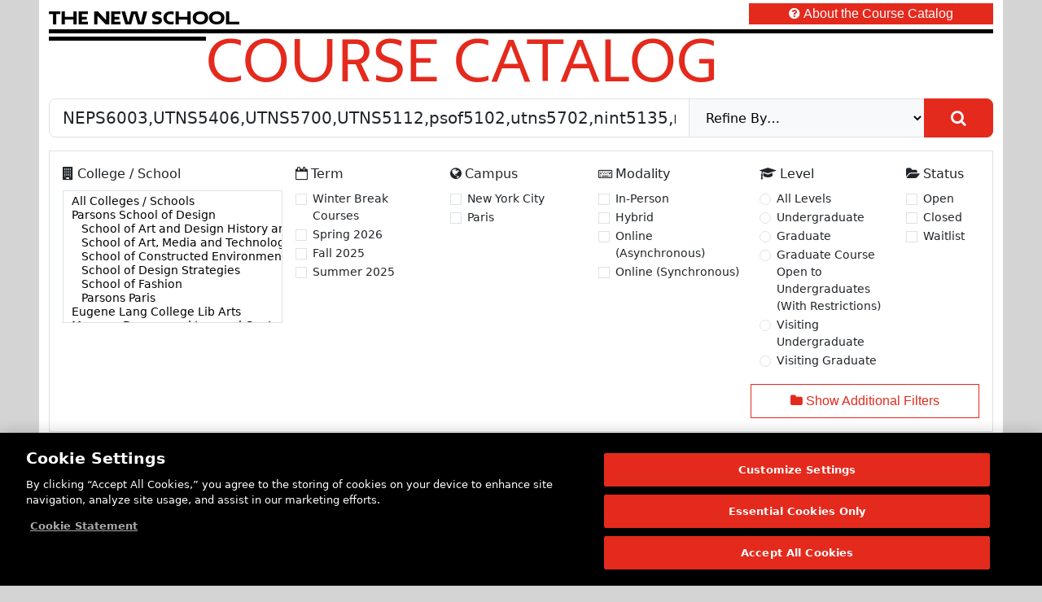

--- FILE ---
content_type: text/html; charset=utf-8
request_url: https://courses.newschool.edu/?query=NEPS6003%2CUTNS5406%2CUTNS5700%2CUTNS5112%2Cpsof5102%2Cutns5702%2Cnint5135%2Cnint6022
body_size: 13475
content:
<!DOCTYPE html>
<html lang="en">
<head>
<title>Course Catalog | The New School</title>
<meta http-equiv="x-ua-compatible" content="ie=edge">
<meta http-equiv="content-type" content="text/html; charset=utf-8">
<meta name="viewport" content="width=device-width, initial-scale=1.0">
<meta name="format-detection" content="telephone=no">
<meta name="copyright" content="(c) Copyright 2026 The New School.">
<meta name="dcterms.rightsHolder" content="(c) Copyright 2026 The New School.">
<meta name="apple-mobile-web-app-capable" content="yes">
<meta http-equiv="Content-Security-Policy" content="default-src 'self'; script-src 'self' 'nonce-baca12c619beff2e08ef9681a1b0118e38ff61a1594bb14cb6bae644e9f1a7ae' cdn.userway.org cdn.cookielaw.org www.googletagmanager.com www.google-analytics.com snap.licdn.com googleads.g.doubleclick.net; style-src 'self' 'unsafe-inline' cdn.userway.org fonts.newschool.edu; font-src 'self' cdn.userway.org fonts.newschool.edu; img-src 'self' data: cdn.cookielaw.org www.linkedin.com www.googletagmanager.com www.google.com px4.ads.linkedin.com px.ads.linkedin.com cdn.userway.org; connect-src 'self' www.google.com google.com stats.g.doubleclick.net www.google-analytics.com px.ads.linkedin.com api.userway.org cdn.userway.org cdn.cookielaw.org geolocation.onetrust.com privacyportal.onetrust.com; worker-src 'self'; object-src 'self'; media-src 'self'; manifest-src 'self'; base-uri 'self'; frame-src 'self' www.googletagmanager.com td.doubleclick.net cdn.userway.org; child-src 'self'; form-action 'self';">
<!-- Custom Meta tags begin -->
<meta name="description" content="The course catalog for The New School. The New School in New York City offers degrees in liberal arts, music, design, social sciences, as well as certificate programs."><meta property="og:title" content="Course Catalog | The New School"><meta property="og:description" content="The course catalog for The New School. The New School in New York City offers degrees in liberal arts, music, design, social sciences, as well as certificate programs."><meta property="og:type" content="website"><meta property="og:locale" content="en_US"><meta property="og:url" content="https://courses.newschool.edu/"><meta property="og:site_name" content="Course Catalog | The New School"><meta property="twitter:card" content="summary"><meta property="twitter:title" content="Course Catalog | The New School"><meta property="twitter:description" content="The course catalog for The New School. The New School in New York City offers degrees in liberal arts, music, design, social sciences, as well as certificate programs."><meta property="twitter:url" content="https://courses.newschool.edu/">
<!-- Custom Meta tags end -->
<link rel="icon" href="https://courses.newschool.edu/favicon.ico" type="image/x-icon">
<link rel="stylesheet" type="text/css" href="https://courses.newschool.edu/css/bootstrap-5.3.8/bootstrap.min.css?cache_buster=2026012701">
<link rel="stylesheet" type="text/css" href="https://courses.newschool.edu/fonts/font-awesome-4.7.0/css/font-awesome.min.css?cache_buster=2026012701">
<link rel="stylesheet" type="text/css" media="screen" href="https://fonts.newschool.edu/fonts/fonts.css?cache_buster=2026012701">
<link rel="stylesheet" type="text/css" href="https://courses.newschool.edu/css/coursecatalog.css?cache_buster=2026012701">
<script src="https://courses.newschool.edu/script/jquery/jquery-3.7.1.min.js?cache_buster=2026012701" defer="defer"></script>
<script src="https://courses.newschool.edu/script/bootstrap-5.3.8/bootstrap.bundle.min.js?cache_buster=2026012701" defer="defer"></script>
<script src="https://courses.newschool.edu/script/underscore/underscore-min.js?cache_buster=2026012701" defer="defer"></script>
<script src="https://courses.newschool.edu/script/js-cookie/js-cookie-3.0.5.min.js?cache_buster=2026012701" defer="defer"></script>
<script src="https://courses.newschool.edu/script/coursecatalog.js?cache_buster=2026012701" defer="defer"></script>
<!-- Google Tag Manager start for newschool.edu -->
<script nonce='baca12c619beff2e08ef9681a1b0118e38ff61a1594bb14cb6bae644e9f1a7ae'>(function(w,d,s,l,i){w[l]=w[l]||[];w[l].push({'gtm.start':new Date().getTime(),event:'gtm.js'});var f=d.getElementsByTagName(s)[0],j=d.createElement(s),dl=l!='dataLayer'?'&l='+l:'';j.async=true;j.src='https://www.googletagmanager.com/gtm.js?id='+i+dl;f.parentNode.insertBefore(j,f);})(window,document,'script','dataLayer','GTM-NXRWL9');</script>
<!-- Google Tag Manager end for newschool.edu -->
<!-- OneTrust Cookies Consent Notice start for newschool.edu -->
<script nonce="baca12c619beff2e08ef9681a1b0118e38ff61a1594bb14cb6bae644e9f1a7ae" src="https://cdn.cookielaw.org/scripttemplates/otSDKStub.js" data-domain-script="23ec0835-6ce5-4f72-88fc-5f7f5b1978c4" ></script>
<script nonce="baca12c619beff2e08ef9681a1b0118e38ff61a1594bb14cb6bae644e9f1a7ae">
function OptanonWrapper() { }
</script>
<!-- OneTrust Cookies Consent Notice end for newschool.edu -->
<!-- Userway start for newschool.edu -->
<script src="https://cdn.userway.org/widget.js" data-account="kDhyiUigGS"></script>
<!-- Userway end for newschool.edu -->
</head>

<body class="coursecatalog">
	<noscript><iframe src="https://www.googletagmanager.com/ns.html?id=GTM-NXRWL9" height="0" width="0" style="display:none;visibility:hidden"></iframe></noscript>
	<form method="post" autocomplete="off" id="hidden_form">
		<input type="hidden" id="BASE_URL" name="BASE_URL" value="https://courses.newschool.edu/" form="hidden_form">
		<input type="hidden" id="BASE_URI" name="BASE_URI" value="" form="hidden_form">
		<input type="hidden" id="COOKIE_NAME" name="COOKIE_NAME" value="tns_cc_filters" form="hidden_form">
	</form>
	<div class="container-fluid">
  <div class="row">
    <div class="p-0 m-0 px-xl-5 col col-12">

      <div class="container-fluid">
        <div class="row">

          <main class="col col-12 bg-white">
            <header class="container-fluid p-0 m-0 pb-3 user-select-none">
  <div class="banner">

    <div class="site_lockup">

      <div class="container-fluid p-0 pt-2 pb-1">
        <div class="row">

          <div class="col">

            <div class="p-0 m-0 py-1 col col-10 col-sm-9 col-md-8 col-lg-9 col-xl-9">
              <h1 class="u_name p-0 m-0">
                <a href="https://www.newschool.edu/" class="text-decoration-none" aria-label="link back The New School website" target="_self">
                  <span class="font-width-1">T</span><span class="font-width-2">h</span><span class="font-width-1">e</span><span class="font-width-1">&nbsp;</span><span class="font-width-2">N</span><span class="font-width-1">e</span><span
                    class="font-width-3">w</span><span class="font-width-1">&nbsp;</span><span class="font-width-1">S</span><span class="font-width-1">c</span><span class="font-width-2">h</span><span class="font-width-2">o</span><span
                    class="font-width-2">o</span><span class="font-width-3">l</span>
                </a>
              </h1>
            </div>

          </div>
          <div class="col">

            <div class="p-0 m-0 mt-n1 col overflow-hidden float-end">
              <a href="https://courses.newschool.edu/faq/" class="label btn btn-primary p-0 m-0 px-2 px-md-5 col col-12 rounded-0 text-decoration-none text-arial-regular" target="_self">
                <em class="fa fa-question-circle me-md-1"></em><span class="d-none d-sm-inline d-md-none">About</span><span class="d-none d-md-inline">About the Course Catalog</span>
              </a>
            </div>

          </div>

        </div>
      </div>

      <div class="container-fluid p-0">
        <div class="row m-0 p-0 pb-1 bottom-stripe stripe-1 mt-n1">
          <div class="bottom-stripe-inner"></div>
        </div>
        <div class="row m-0">

          <div class="col p-0 m-0 col col-12 col-sm-2">
            <div class="bottom-stripe stripe-2">
              <div class="bottom-stripe-inner"></div>
            </div>
          </div>
          <div class="col p-0 m-0">
            <h2 class="sitename p-0 m-0 text-uppercase text-neue-regular mt-n1">
              <a href="https://courses.newschool.edu/" class="text-decoration-none text-parsons-red" target="_self">
                Course Catalog
              </a>
            </h2>
          </div>

        </div>
      </div>

    </div>

  </div>
</header>
            
            <!-- Top Area Content -->
            <form action="https://courses.newschool.edu/" method="post" autocomplete="on" id="main_form">

  <div class="query col col-12 p-0 m-0 mb-3">
    <fieldset class="fieldset query">
  <div class="input-group">
    <input class="form-control form-control-lg" placeholder="Search by Course, CRN, Department, Instructor, or Subject" aria-label="Search by Course, CRN, Department, Instructor, or Subject" type="text" name="query" id="query" form="main_form" autocomplete="on" value="NEPS6003,UTNS5406,UTNS5700,UTNS5112,psof5102,utns5702,nint5135,nint6022">
    
<select aria-label="refine" name="refine[]" form="main_form" autocomplete="on" size="1"  class="rounded-0 ps-3 col col-3 text-bg-light border"><option value="">Refine By…</option><option value="title">Title</option><option value="description">Description</option><option value="instructor">Instructor</option></select>
    <div class="input-group-append">
      <button class="input-group-text btn btn-primary btn-lg rounded-start-0" type="submit">
        <em class="fa fa-search px-3"></em>
      </button>
    </div>
  </div>
</fieldset>
  </div>

  <div class="container-fluid p-0 m-0 mb-3">

    <div class="search_filters">
      <div class="primary container-fluid m-0 p-0 pt-3 ps-3 col col-12 border">
  <div class="row m-0 p-0">

    <div class="college m-0 p-0 pe-3 pb-3 col col-12 col-sm-12 col-md-6 col-lg-4 col-xl-3">
      <fieldset class="fieldset p-0 m-0 college" id="college_fieldset">
  <legend class="college text-break p-0 m-0 pb-2 col-form-label col-form-label-md user-select-none" id="college_legend"><em class="fa fa-building me-1"></em>College / School</legend>
  <select aria-label="college" name="college[]" form="main_form" autocomplete="on" size="9" multiple class="form-control form-control-sm rounded-0"><option value="">All Colleges / Schools</option><option value="PS">Parsons School of Design</option><option value="art_design_history">&nbsp;&nbsp;&nbsp;School of Art and Design History and Theory</option><option value="art_media_technology">&nbsp;&nbsp;&nbsp;School of Art, Media and Technology</option><option value="constructed_environments">&nbsp;&nbsp;&nbsp;School of Constructed Environments</option><option value="design_strategies">&nbsp;&nbsp;&nbsp;School of Design Strategies</option><option value="fashion">&nbsp;&nbsp;&nbsp;School of Fashion</option><option value="CP">&nbsp;&nbsp;&nbsp;Parsons Paris</option><option value="LC">Eugene Lang College Lib Arts</option><option value="CO">Mannes, Drama, and Jazz and Contemporary Music</option><option value="GF">New School for Social Research</option><option value="NS">Schools of Public Engagement</option><option value="adult_bachelors">&nbsp;&nbsp;&nbsp;BPATS</option><option value="creative_writing">&nbsp;&nbsp;&nbsp;Creative Writing</option><option value="languages">&nbsp;&nbsp;&nbsp;Foreign Language</option><option value="international_affairs">&nbsp;&nbsp;&nbsp;Grad Programs in International Affairs</option><option value="media_studies">&nbsp;&nbsp;&nbsp;Media</option><option value="milano">&nbsp;&nbsp;&nbsp;Milano</option><option value="UL">University Curriculum</option></select>
</fieldset>
    </div>

    <div class="term m-0 p-0 pe-3 pb-3 col col-6 col-sm-4 col-md-6 col-lg-2 col-xl-2">
      <fieldset class="fieldset p-0 m-0 term" id="term_fieldset">
  <legend class="term text-break p-0 m-0 pb-2 col-form-label col-form-label-md user-select-none" id="term_legend"><em class="fa fa-calendar-o me-1"></em>Term</legend>
  <div class="form-check py-0 h-25 form-control-sm rounded-0"><input class="form-check-input" id="term000" type="checkbox" name="term[]" form="main_form" value="202620"><label class="form-check-label fst-normal user-select-none" for="term000">Winter Break Courses</label></div><div class="form-check py-0 h-25 form-control-sm rounded-0"><input class="form-check-input" id="term001" type="checkbox" name="term[]" form="main_form" value="202530"><label class="form-check-label fst-normal user-select-none" for="term001">Spring 2026</label></div><div class="form-check py-0 h-25 form-control-sm rounded-0"><input class="form-check-input" id="term002" type="checkbox" name="term[]" form="main_form" value="202510"><label class="form-check-label fst-normal user-select-none" for="term002">Fall 2025</label></div><div class="form-check py-0 h-25 form-control-sm rounded-0"><input class="form-check-input" id="term003" type="checkbox" name="term[]" form="main_form" value="202440"><label class="form-check-label fst-normal user-select-none" for="term003">Summer 2025</label></div>
</fieldset>
    </div>

    <div class="m-0 p-0 pe-3 col col-6 col-sm-4 col-md-6 col-lg-3 col-xl-4">
      <div class="container-fluid">
        <div class="row">

          <div class="campus m-0 p-0 pb-3 col-12 col-md-6 col-xl-6">
            <fieldset class="fieldset p-0 m-0 campus" id="campus_fieldset">
  <legend class="campus text-break p-0 m-0 pb-2 col-form-label col-form-label-md user-select-none" id="campus_legend"><em class="fa fa-globe me-1"></em>Campus</legend>
  <div class="form-check py-0 h-25 form-control-sm rounded-0"><input class="form-check-input" id="campus000" type="checkbox" name="campus[]" form="main_form" value="GV"><label class="form-check-label fst-normal user-select-none" for="campus000">New York City</label></div><div class="form-check py-0 h-25 form-control-sm rounded-0"><input class="form-check-input" id="campus001" type="checkbox" name="campus[]" form="main_form" value="PC"><label class="form-check-label fst-normal user-select-none" for="campus001">Paris</label></div>
</fieldset>
          </div>

          <div class="modality m-0 p-0 pb-3 col-12 col-md-6 col-xl-6">
            <fieldset class="fieldset p-0 m-0 modality" id="modality_fieldset">
  <legend class="modality text-break p-0 m-0 pb-2 col-form-label col-form-label-md user-select-none" id="modality_legend"><em class="fa fa-keyboard-o me-1"></em>Modality</legend>
  <div class="form-check py-0 h-25 form-control-sm rounded-0"><input class="form-check-input" id="modality000" type="checkbox" name="modality[]" form="main_form" value="in_person"><label class="form-check-label fst-normal user-select-none" for="modality000">In-Person</label></div><div class="form-check py-0 h-25 form-control-sm rounded-0"><input class="form-check-input" id="modality001" type="checkbox" name="modality[]" form="main_form" value="hybrid"><label class="form-check-label fst-normal user-select-none" for="modality001">Hybrid</label></div><div class="form-check py-0 h-25 form-control-sm rounded-0"><input class="form-check-input" id="modality002" type="checkbox" name="modality[]" form="main_form" value="online_async"><label class="form-check-label fst-normal user-select-none" for="modality002">Online (Asynchronous)</label></div><div class="form-check py-0 h-25 form-control-sm rounded-0"><input class="form-check-input" id="modality003" type="checkbox" name="modality[]" form="main_form" value="online_sync"><label class="form-check-label fst-normal user-select-none" for="modality003">Online (Synchronous)</label></div>
</fieldset>
          </div>
 
        </div>
      </div>
    </div>

    <div class="m-0 p-0 pe-3 col col-12 col-sm-4 col-md-6 col-lg-3 col-xl-3">
      <div class="container-fluid">
        <div class="row">

          <div class="level m-0 p-0 pb-3 col-6 col-sm-12 col-md-8 col-xl-8">
            <fieldset class="fieldset p-0 m-0 level" id="level_fieldset">
  <legend class="level text-break p-0 m-0 pb-2 col-form-label col-form-label-md user-select-none" id="level_legend"><em class="fa fa-graduation-cap me-1"></em>Level</legend>
  <div class="form-check py-0 h-25 form-control-sm rounded-0"><input class="form-check-input" id="level000" type="radio" name="level[]" form="main_form" value=""><label class="form-check-label fst-normal user-select-none" for="level000">All Levels</label></div><div class="form-check py-0 h-25 form-control-sm rounded-0"><input class="form-check-input" id="level001" type="radio" name="level[]" form="main_form" value="UG"><label class="form-check-label fst-normal user-select-none" for="level001">Undergraduate</label></div><div class="form-check py-0 h-25 form-control-sm rounded-0"><input class="form-check-input" id="level002" type="radio" name="level[]" form="main_form" value="GR"><label class="form-check-label fst-normal user-select-none" for="level002">Graduate</label></div><div class="form-check py-0 h-25 form-control-sm rounded-0"><input class="form-check-input" id="level003" type="radio" name="level[]" form="main_form" value="GRUG"><label class="form-check-label fst-normal user-select-none" for="level003">Graduate Course Open to Undergraduates (With Restrictions)</label></div><div class="form-check py-0 h-25 form-control-sm rounded-0"><input class="form-check-input" id="level004" type="radio" name="level[]" form="main_form" value="NU"><label class="form-check-label fst-normal user-select-none" for="level004">Visiting Undergraduate</label></div><div class="form-check py-0 h-25 form-control-sm rounded-0"><input class="form-check-input" id="level005" type="radio" name="level[]" form="main_form" value="NG"><label class="form-check-label fst-normal user-select-none" for="level005">Visiting Graduate</label></div>
</fieldset>
          </div>

          <div class="status m-0 p-0 pb-3 col-6 col-sm-12 col-md-4 col-xl-4">
            <fieldset class="fieldset p-0 m-0 status" id="status_fieldset">
  <legend class="status text-break p-0 m-0 pb-2 col-form-label col-form-label-md user-select-none" id="status_legend"><em class="fa fa-folder-open me-1"></em>Status</legend>
  <div class="form-check py-0 h-25 form-control-sm rounded-0"><input class="form-check-input" id="status000" type="checkbox" name="status[]" form="main_form" value="open"><label class="form-check-label fst-normal user-select-none" for="status000">Open</label></div><div class="form-check py-0 h-25 form-control-sm rounded-0"><input class="form-check-input" id="status001" type="checkbox" name="status[]" form="main_form" value="closed"><label class="form-check-label fst-normal user-select-none" for="status001">Closed</label></div><div class="form-check py-0 h-25 form-control-sm rounded-0"><input class="form-check-input" id="status002" type="checkbox" name="status[]" form="main_form" value="waitlist"><label class="form-check-label fst-normal user-select-none" for="status002">Waitlist</label></div>
</fieldset>
          </div>

        </div>
      </div>
    </div>

    <div class="m-0 p-0 pe-3 pb-3 col col-12">
      <div class="container-fluid">
        <div class="row">

          <div class="search_filters_toggle p-0 m-0 ms-auto col col-12 col-md-6 col-lg-4 col-xl-3">

            <div class="show show_text btn btn-outline-primary btn-lg col col-12 rounded-0 shadow-none">
              <div class="small text-arial-regular">
                <em class="fa fa-folder me-1"></em>Show Additional Filters
              </div>
            </div>

            <div class="hide hide_text small btn btn-outline-primary btn-lg col col-12 rounded-0 shadow-none">
              <div class="small text-arial-regular">
                <em class="fa fa-folder-open me-1"></em>Hide Additional Filters
              </div>
            </div>

          </div>

        </div>
      </div>
    </div>

  </div>
</div>
      <div class="secondary container-fluid m-0 p-0 pt-3 ps-3 col col-12 border border-top-0 bg-light hide">
  <div class="row m-0 p-0">

    <div class="department m-0 p-0 pe-3 pb-3 col col-12 col-md-6 col-lg-4 col-xl-3">
      <fieldset class="fieldset p-0 m-0 department" id="department_fieldset">
  <legend class="department text-break p-0 m-0 pb-2 col-form-label col-form-label-md user-select-none" id="department_legend"><em class="fa fa-archive me-1"></em>Department</legend>
  <select aria-label="department" name="department[]" form="main_form" autocomplete="on" size="9" multiple class="form-control form-control-sm rounded-0"><option value="">All Departments</option><option value="" disabled="disabled">College of Performing Arts</option><option value="CO_COPA">&nbsp;&nbsp;Coll of Performing Arts</option><option value="CO_JCTH">&nbsp;&nbsp;Composition/Theory</option><option value="CO_DRA">&nbsp;&nbsp;Drama</option><option value="CO_JZZ">&nbsp;&nbsp;Jazz</option><option value="CO_MAN">&nbsp;&nbsp;Mannes</option><option value="CO_JMUH">&nbsp;&nbsp;Musical History</option><option value="CO_JPER">&nbsp;&nbsp;Performance</option><option value="CO_JTEB">&nbsp;&nbsp;Technology/Business</option><option value="CO_JVOC">&nbsp;&nbsp;Vocal Classes</option><option value="" disabled="disabled">Eugene Lang College Lib Arts</option><option value="LC_ART">&nbsp;&nbsp;The Arts</option><option value="LC_CAM">&nbsp;&nbsp;Culture & Media</option><option value="LC_LANG">&nbsp;&nbsp;Eugene Lang</option><option value="LC_HIS">&nbsp;&nbsp;History</option><option value="LC_JND">&nbsp;&nbsp;Journalism + Design</option><option value="LC_LIT">&nbsp;&nbsp;Literary Studies</option><option value="LC_NSM">&nbsp;&nbsp;Natural Sciences & Mathematics</option><option value="" disabled="disabled">New School for Social Research</option><option value="GF_ANT">&nbsp;&nbsp;Anthropology</option><option value="GF_CPJ">&nbsp;&nbsp;Creative Publ & Critical Jrnl</option><option value="GF_ECO">&nbsp;&nbsp;Economics</option><option value="GF_HST">&nbsp;&nbsp;Historical Studies</option><option value="GF_LIB">&nbsp;&nbsp;Liberal Arts</option><option value="GF_LBS">&nbsp;&nbsp;Liberal Studies</option><option value="GF_NSSR">&nbsp;&nbsp;New School for Social Research</option><option value="GF_PHI">&nbsp;&nbsp;Philosophy</option><option value="GF_GPOL">&nbsp;&nbsp;Politics</option><option value="GF_POL">&nbsp;&nbsp;Politics</option><option value="GF_GPSY">&nbsp;&nbsp;Psychology</option><option value="GF_PSY">&nbsp;&nbsp;Psychology</option><option value="GF_SOC">&nbsp;&nbsp;Sociology</option><option value="" disabled="disabled">Parsons Paris</option><option value="CP_PPAR">&nbsp;&nbsp;Parsons Paris</option><option value="" disabled="disabled">Parsons School of Design</option><option value="PS_PARS">&nbsp;&nbsp;Parsons</option><option value="PS_PUFY">&nbsp;&nbsp;Parsons First Year</option><option value="PS_ADHT">&nbsp;&nbsp;Sch. Art and Dsgn Hist and Th</option><option value="PS_AMT">&nbsp;&nbsp;School of Art, Media, and Tech</option><option value="PS_SCE">&nbsp;&nbsp;School of Constructed Env.</option><option value="PS_SDS">&nbsp;&nbsp;School of Design Strategies</option><option value="PS_SOF">&nbsp;&nbsp;School of Fashion</option><option value="" disabled="disabled">Schools of Public Engagement</option><option value="NS_BPAT">&nbsp;&nbsp;BPATS</option><option value="NS_CRW">&nbsp;&nbsp;Creative Writing</option><option value="NS_FLN">&nbsp;&nbsp;Foreign Language</option><option value="NS_GLUE">&nbsp;&nbsp;Global, Urban, & Environmental</option><option value="NS_GPIA">&nbsp;&nbsp;Grad Programs in Int'l Affairs</option><option value="NS_MED">&nbsp;&nbsp;Media</option><option value="NS_MIL">&nbsp;&nbsp;Milano</option><option value="NS_SPE">&nbsp;&nbsp;Schools of Public Engagement</option><option value="NS_NWRW">&nbsp;&nbsp;Writing Program</option><option value="" disabled="disabled">University Curriculum</option><option value="UL_UNIV">&nbsp;&nbsp;University Curriculum</option><option value="UL_ULIB">&nbsp;&nbsp;University Lecture Program</option></select>
</fieldset>
    </div>

    <div class="subject m-0 p-0 pe-3 pb-3 col col-12 col-md-6 col-lg-4 col-xl-3">
      <fieldset class="fieldset p-0 m-0 subject" id="subject_fieldset">
  <legend class="subject text-break p-0 m-0 pb-2 col-form-label col-form-label-md user-select-none" id="subject_legend"><em class="fa fa-book me-1"></em>Subject</legend>
  <select aria-label="subject" name="subject[]" form="main_form" autocomplete="on" size="9" multiple class="form-control form-control-sm rounded-0"><option value="">All Subjects</option><option value="AMOB">AMOB Parsons Paris Mobility</option><option value="APAM">APAM Paris Art, Media & Tech</option><option value="APDM">APDM Paris Design & Mgmt</option><option value="APDR">APDR Paris Design Strategies</option><option value="APDS">APDS Paris Design Studies</option><option value="APEC">APEC Paris Economics</option><option value="APFA">APFA Parsons Fashion & Art</option><option value="APFD">APFD Paris Fashion Design</option><option value="APFR">APFR Paris French Studies</option><option value="APFS">APFS Paris Fashion Studies</option><option value="APFY">APFY Paris First Year</option><option value="APHT">APHT Paris Art/Design Hist/Thr</option><option value="APMT">APMT Paris Mathematics</option><option value="APPH">APPH Paris Photography</option><option value="APRW">APRW Paris Screenwriting</option><option value="APTD">APTD Paris Transdisc Design</option><option value="APVS">APVS Paris Visual Studies</option><option value="CAML">CAML Major Lessons</option><option value="CAOV">CAOV Opera Vocal</option><option value="CAPR">CAPR Performance Classes</option><option value="CATM">CATM Techniques of Music</option><option value="CBMH">CBMH Music History and Lit</option><option value="CBPD">CBPD Pedagogy</option><option value="CCMP">CCMP Music Composition</option><option value="CENT">CENT Perf Art Entrepreneurship</option><option value="CLES">CLES COPA Private Lessons</option><option value="CMOB">CMOB CoPA Mobility</option><option value="CMUS">CMUS COPA Music Coursework</option><option value="COPA">COPA Coll of Performing Arts</option><option value="GANT">GANT Anthropology</option><option value="GECO">GECO Economics</option><option value="GHIS">GHIS Historical Studies</option><option value="GLIB">GLIB Liberal Studies</option><option value="GMOB">GMOB NSSR Mobility</option><option value="GPHI">GPHI Philosophy</option><option value="GPOL">GPOL Politics</option><option value="GPSY">GPSY General Psychology</option><option value="GPUB">GPUB Creative Publishing</option><option value="GSOC">GSOC Sociology</option><option value="JCTH">JCTH Jazz Composition/Theory</option><option value="JLES">JLES Jazz Private Lessons</option><option value="JMOB">JMOB Jazz Mobility</option><option value="JMUH">JMUH Jazz Music History</option><option value="JPER">JPER Jazz Performance</option><option value="JTEB">JTEB Jazz Technology/Business</option><option value="JVOC">JVOC Jazz Vocal Classes</option><option value="JZLA">JZLA Jazz Liberal Arts</option><option value="LANT">LANT Anthropology</option><option value="LCOD">LCOD - Code as a Lib Art</option><option value="LCST">LCST Culture and Media</option><option value="LDAN">LDAN Dance</option><option value="LECO">LECO Economics</option><option value="LFYW">LFYW First Yr Writing Prog</option><option value="LHIS">LHIS History</option><option value="LINA">LINA Integrated Arts</option><option value="LLAW">LLAW Law and Social Change</option><option value="LLSJ">LLSJ Journalism & Design</option><option value="LLSL">LLSL Literary Studies; Literat</option><option value="LLST">LLST Literary Studies</option><option value="LLSW">LLSW Literary Studies; Writing</option><option value="LMOB">LMOB Lang Mobility</option><option value="LMTH">LMTH Mathematics</option><option value="LMUS">LMUS Music</option><option value="LNGC">LNGC Lang College</option><option value="LPHI">LPHI Philosophy</option><option value="LPOL">LPOL Political Science</option><option value="LPSY">LPSY Psychology</option><option value="LREL">LREL Religion</option><option value="LSCI">LSCI Natural Sciences</option><option value="LSCR">LSCR Screen Studies</option><option value="LSOC">LSOC Sociology</option><option value="LTHR">LTHR Theater</option><option value="LVIS">LVIS Visual Studies</option><option value="NANT">NANT Anthro & Archaeology</option><option value="NARB">NARB Arabic</option><option value="NARH">NARH Art and Architecture</option><option value="NCHM">NCHM Chinese Mandarin</option><option value="NCOM">NCOM Communication</option><option value="NCST">NCST Cultural Studies</option><option value="NDOC">NDOC Documentary Studies</option><option value="NECO">NECO Economics</option><option value="NELP">NELP English Second Lang Parsn</option><option value="NELT">NELT Engl Language Teaching</option><option value="NEPS">NEPS Env Pol and Sust Mgmt</option><option value="NEQV">NEQV Maint of Status/Equivlncy</option><option value="NFDS">NFDS Food Studies</option><option value="NFLM">NFLM Film</option><option value="NFRN">NFRN French</option><option value="NGRM">NGRM German</option><option value="NHUM">NHUM Humanities (Interdisc)</option><option value="NINT">NINT International Affairs</option><option value="NITL">NITL Italian</option><option value="NJPN">NJPN Japanese</option><option value="NKRN">NKRN Korean</option><option value="NLIT">NLIT Literature</option><option value="NLST">NLST Language Studies</option><option value="NMDM">NMDM Media Management</option><option value="NMDS">NMDS Media Studies (Graduate)</option><option value="NMGM">NMGM Management (Graduate)</option><option value="NMGT">NMGT Business & Mgt</option><option value="NMUS">NMUS Music</option><option value="NPHI">NPHI Philosophy</option><option value="NPOL">NPOL Political Science</option><option value="NPSY">NPSY Psychology</option><option value="NPUP">NPUP Pub and Urb Policy (PhD)</option><option value="NSLN">NSLN Sign Language</option><option value="NSOS">NSOS Social Sciences</option><option value="NSPN">NSPN Spanish</option><option value="NSRW">NSRW Screenwriting</option><option value="NURP">NURP Urban Pol Analysis & Mgmt</option><option value="NWRG">NWRG MFA Creative Writing</option><option value="NWRW">NWRW Writing Workshops</option><option value="PACD">PACD Communication Design</option><option value="PAFC">PAFC Fashion Marketing & Comm</option><option value="PAFD">PAFD AAS Fashion Design</option><option value="PAGS">PAGS General Studio</option><option value="PAID">PAID Interior Design</option><option value="PGAR">PGAR Architecture</option><option value="PGDM">PGDM Strategic Design & Mgmt</option><option value="PGDS">PGDS Design Studies</option><option value="PGDV">PGDV Data Visualization</option><option value="PGFA">PGFA Fine Arts</option><option value="PGFD">PGFD Fashion Design & Society</option><option value="PGFS">PGFS Fashion Studies</option><option value="PGHI">PGHI History of Art and Design</option><option value="PGHT">PGHT Art/Design Hist & Theory</option><option value="PGID">PGID Interior Design</option><option value="PGIN">PGIN Industrial Design</option><option value="PGLT">PGLT Lighting Design</option><option value="PGPH">PGPH Photography</option><option value="PGTD">PGTD Transdisciplinary Design</option><option value="PGTE">PGTE Design & Tech</option><option value="PGTX">PGTX Textiles</option><option value="PGUD">PGUD Urban Design</option><option value="PLAH">PLAH History of Art and Design</option><option value="PLDS">PLDS Design Studies</option><option value="PLEN">PLEN English</option><option value="PLFS">PLFS Fashion Studies</option><option value="PLHT">PLHT History Vis & Mat Culture</option><option value="PLSD">PLSD Spatial Design Studies</option><option value="PLVS">PLVS Visual Studies</option><option value="PMCD">PMCD Communication Design</option><option value="PMFM">PMFM Fashion Management</option><option value="PMOB">PMOB Parsons Mobility</option><option value="PNNY">PNNY Spec Programs - NY</option><option value="PSAM">PSAM Art, Media & Technology</option><option value="PSCE">PSCE Constructed Environments</option><option value="PSDS">PSDS Design Strategies</option><option value="PSOF">PSOF Fashion</option><option value="PUAD">PUAD Architectural Des</option><option value="PUCD">PUCD Communication Des</option><option value="PUDM">PUDM Design & Management</option><option value="PUDT">PUDT Design & Technology</option><option value="PUFA">PUFA Fine Arts</option><option value="PUFD">PUFD Fashion Design</option><option value="PUFY">PUFY Parsons First Year</option><option value="PUIC">PUIC Integrated Design</option><option value="PUID">PUID Interior Design</option><option value="PUIL">PUIL Illustration</option><option value="PUPD">PUPD Product Design</option><option value="PUPH">PUPH Photography</option><option value="TDRU">TDRU BFA Dramatic Arts</option><option value="TMOB">TMOB Drama Mobility</option><option value="TPER">TPER Theatrical Performance</option><option value="TPRC">TPRC Theatrical Practices</option><option value="TSOC">TSOC Theatre and Society</option><option value="UENV">UENV Environmental Studies</option><option value="UGLB">UGLB Global Studies</option><option value="ULEC">ULEC University Lectures</option><option value="UTNS">UTNS University Curriculum</option><option value="UURB">UURB Urban Studies</option></select>
</fieldset>
    </div>

    <div class="areaofstudy m-0 p-0 pe-3 pb-3 col col-12 col-md-6 col-lg-4 col-xl-3">
      <fieldset class="fieldset p-0 m-0 areaofstudy" id="areaofstudy_fieldset">
  <legend class="areaofstudy text-break p-0 m-0 pb-2 col-form-label col-form-label-md user-select-none" id="areaofstudy_legend"><em class="fa fa-clipboard me-1"></em>Area of Study / Cross-Referenced Courses</legend>
  <select aria-label="areaofstudy" name="areaofstudy[]" form="main_form" autocomplete="on" size="9" multiple class="form-control form-control-sm rounded-0"><option value="">All Areas of Study</option><option value="" disabled="disabled">College of Performing Arts</option><option value="" disabled="disabled">&nbsp;&nbsp;School of Drama</option><option value="aos_copa_drama_bfa_acting">&nbsp;&nbsp;&nbsp;&nbsp;BFA: Acting</option><option value="aos_copa_drama_bfa_acting_voice">&nbsp;&nbsp;&nbsp;&nbsp;BFA: Acting - Voice Requirement</option><option value="aos_copa_drama_bfa_acting_movement">&nbsp;&nbsp;&nbsp;&nbsp;BFA: Acting - Movement Requirement</option><option value="aos_copa_drama_bfa_creative_technologies">&nbsp;&nbsp;&nbsp;&nbsp;BFA: Creative Technologies</option><option value="aos_copa_drama_bfa_directing">&nbsp;&nbsp;&nbsp;&nbsp;BFA: Directing</option><option value="aos_copa_drama_bfa_guided_theatre_elective">&nbsp;&nbsp;&nbsp;&nbsp;BFA: Guided Theatre Elective</option><option value="aos_copa_drama_bfa_performance">&nbsp;&nbsp;&nbsp;&nbsp;BFA: Performance & Project Elective</option><option value="aos_copa_drama_bfa_playwriting">&nbsp;&nbsp;&nbsp;&nbsp;BFA: Playwriting</option><option value="aos_copa_drama_bfa_required_coursework">&nbsp;&nbsp;&nbsp;&nbsp;BFA: Required Coursework</option><option value="aos_copa_mfa_ctp_core_requirements">&nbsp;&nbsp;&nbsp;&nbsp;MFA CTP: Core Requirements</option><option value="aos_copa_drama_mfa_ctp_guided_study_electives">&nbsp;&nbsp;&nbsp;&nbsp;MFA CTP: Guided Study Electives</option><option value="aos_copa_drama_mfa_ctp_social_practice_and_community">&nbsp;&nbsp;&nbsp;&nbsp;MFA CTP: Social Practice and Community</option><option value="" disabled="disabled">&nbsp;&nbsp;Mannes School of Music</option><option value="aos_copa_mannes_guided_electives_composition_arranging">&nbsp;&nbsp;&nbsp;&nbsp;Guided Electives: Composition/Arranging</option><option value="aos_copa_mannes_guided_electives_improvisation">&nbsp;&nbsp;&nbsp;&nbsp;Guided Electives: Improvisation</option><option value="aos_copa_mannes_guided_electives_pedagogy">&nbsp;&nbsp;&nbsp;&nbsp;Guided Electives: Pedagogy</option><option value="aos_copa_mannes_guided_electives_technology">&nbsp;&nbsp;&nbsp;&nbsp;Guided Electives: Technology</option><option value="aos_copa_mannes_graduate_seminar">&nbsp;&nbsp;&nbsp;&nbsp;Graduate Seminar</option><option value="aos_copa_mannes_large_ensemble">&nbsp;&nbsp;&nbsp;&nbsp;Large Ensemble</option><option value="aos_copa_mannes_music_history_and_literature">&nbsp;&nbsp;&nbsp;&nbsp;Music History and Literature</option><option value="aos_copa_mannes_mannes_performance_elective">&nbsp;&nbsp;&nbsp;&nbsp;Performance Elective</option><option value="aos_copa_mannes_small_ensemble">&nbsp;&nbsp;&nbsp;&nbsp;Small Ensemble</option><option value="aos_copa_mannes_techniques_of_music">&nbsp;&nbsp;&nbsp;&nbsp;Techniques of Music</option><option value="aos_copa_mannes_vocal_performance">&nbsp;&nbsp;&nbsp;&nbsp;Vocal Performance</option><option value="" disabled="disabled">&nbsp;&nbsp;School of Jazz and Contemporary Music</option><option value="aos_copa_sjcm_elective_classes">&nbsp;&nbsp;&nbsp;&nbsp;Elective Classes</option><option value="aos_copa_sjcm_elective_ensembles">&nbsp;&nbsp;&nbsp;&nbsp;Elective Ensembles</option><option value="aos_copa_sjcm_electives">&nbsp;&nbsp;&nbsp;&nbsp;Electives</option><option value="aos_copa_sjcm_fundamental_skills">&nbsp;&nbsp;&nbsp;&nbsp;Fundamental Skills</option><option value="" disabled="disabled">&nbsp;&nbsp;&nbsp;&nbsp;Jazz Mobility</option><option value="aos_copa_sjcm_large_vocal_ensemble">&nbsp;&nbsp;&nbsp;&nbsp;Large Vocal Ensemble</option><option value="aos_copa_sjcm_music_business_entrepreneurship_community_engagement">&nbsp;&nbsp;&nbsp;&nbsp;Music Business/Entrepreneurship & Community Engagement</option><option value="aos_copa_sjcm_music_history">&nbsp;&nbsp;&nbsp;&nbsp;Music History</option><option value="aos_copa_sjcm_private_lessons">&nbsp;&nbsp;&nbsp;&nbsp;Private Lessons</option><option value="aos_copa_sjcm_technology">&nbsp;&nbsp;&nbsp;&nbsp;Technology</option><option value="aos_copa_sjcm_vocal_classes">&nbsp;&nbsp;&nbsp;&nbsp;Vocal Classes</option><option value="" disabled="disabled">&nbsp;&nbsp;Performing Arts: Cross-Disciplinary</option><option value="" disabled="disabled">&nbsp;&nbsp;&nbsp;&nbsp;Performing Arts Core: Creative Technology</option><option value="aos_copa_core_distribution_electives">&nbsp;&nbsp;&nbsp;&nbsp;Performing Arts Core: Distribution Electives</option><option value="" disabled="disabled">&nbsp;&nbsp;&nbsp;&nbsp;Performing Arts Core: Entrepreneurship and Artist Wellness</option><option value="" disabled="disabled">&nbsp;&nbsp;&nbsp;&nbsp;Performing Arts Core: Improvisatory and Collaborative Practices</option><option value="aos_copa_core_project_based_performance">&nbsp;&nbsp;&nbsp;&nbsp;Performing Arts Core: Project Based Performance Requirement</option><option value="aos_copa_core_required_courses">&nbsp;&nbsp;&nbsp;&nbsp;Performing Arts Core: Required Courses</option><option value="" disabled="disabled">&nbsp;&nbsp;&nbsp;&nbsp;Performing Arts Core: Social Engagement</option><option value="aos_copa_crossdisciplinary_experiences_college_wide">&nbsp;&nbsp;&nbsp;&nbsp;Cross-Disciplinary Experiences (College-Wide)</option><option value="" disabled="disabled">&nbsp;&nbsp;&nbsp;&nbsp;MAAME APR - Artistic Practice Requirement</option><option value="aos_copa_maame_required_courses">&nbsp;&nbsp;&nbsp;&nbsp;MAAME Required Courses</option><option value="" disabled="disabled">&nbsp;&nbsp;&nbsp;&nbsp;MMPC: Lab Requirement - Stone Lab and Cross Grad Making Lab</option><option value="aos_copa_mmpc_required_courses">&nbsp;&nbsp;&nbsp;&nbsp;MMPC Required Courses</option><option value="" disabled="disabled">Lang</option><option value="aos_lang_anthropology">&nbsp;&nbsp;Anthropology</option><option value="aos_lang_capitalism_studies">&nbsp;&nbsp;Capitalism Studies</option><option value="aos_lang_civic_liberal_arts">&nbsp;&nbsp;Civic Liberal Arts</option><option value="aos_lang_code_as_a_liberal_art">&nbsp;&nbsp;Code as Liberal Art</option><option value="aos_lang_creative_writing_ug">&nbsp;&nbsp;Creative Writing (UG)</option><option value="aos_lang_culture_and_media">&nbsp;&nbsp;Culture & Media</option><option value="aos_lang_culture_and_media_pratice_based">&nbsp;&nbsp;&nbsp;&nbsp;Practice-Based Courses</option><option value="aos_lang_dance">&nbsp;&nbsp;Dance</option><option value="aos_lang_economics">&nbsp;&nbsp;Economics</option><option value="aos_lang_environmental_studies">&nbsp;&nbsp;Environmental Studies</option><option value="aos_lang_first_year_seminar">&nbsp;&nbsp;First Year Seminar</option><option value="aos_lang_first_year_writing">&nbsp;&nbsp;First Year Writing</option><option value="aos_lang_food_studies">&nbsp;&nbsp;Food Studies</option><option value="aos_lang_gender_studies">&nbsp;&nbsp;Gender Studies</option><option value="aos_lang_gender_studies_foundation">&nbsp;&nbsp;&nbsp;&nbsp;Foundation</option><option value="aos_lang_gender_studies_electives">&nbsp;&nbsp;&nbsp;&nbsp;Electives</option><option value="aos_lang_global_studies">&nbsp;&nbsp;Global Studies</option><option value="aos_lang_history">&nbsp;&nbsp;History</option><option value="aos_lang_integrated_arts">&nbsp;&nbsp;Integrated Arts</option><option value="aos_lang_interdisciplinary_science">&nbsp;&nbsp;Interdisciplinary Science</option><option value="aos_lang_interdisciplinary_science_lab_courses">&nbsp;&nbsp;&nbsp;&nbsp;Lab Courses</option><option value="aos_lang_jewish_culture">&nbsp;&nbsp;Jewish Culture</option><option value="aos_lang_journalism_design">&nbsp;&nbsp;Journalism + Design</option><option value="aos_lang_journalism_design_form">&nbsp;&nbsp;&nbsp;&nbsp;Form Electives</option><option value="aos_lang_journalism_design_reporting_craft">&nbsp;&nbsp;&nbsp;&nbsp;Reporting & Craft Electives</option><option value="aos_lang_languages">&nbsp;&nbsp;Languages</option><option value="aos_lang_liberal_arts">&nbsp;&nbsp;Liberal Arts</option><option value="aos_media_studies_ug">&nbsp;&nbsp;Media Studies (UG)</option><option value="aos_lang_mobility">&nbsp;&nbsp;Lang Mobility</option><option value="aos_lang_lawandsocialchange">&nbsp;&nbsp;Law and Social Change</option><option value="" disabled="disabled">&nbsp;&nbsp;Literary Translation</option><option value="aos_lang_literary_studies">&nbsp;&nbsp;Literary Studies</option><option value="aos_lang_literary_studies_introductory_courses">&nbsp;&nbsp;&nbsp;&nbsp;Introductory Courses</option><option value="aos_lang_literary_studies_single_author_single_text">&nbsp;&nbsp;&nbsp;&nbsp;Single Author/Single Text</option><option value="aos_lang_literary_studies_poetry">&nbsp;&nbsp;&nbsp;&nbsp;Poetry</option><option value="aos_lang_mathematics">&nbsp;&nbsp;Mathematics</option><option value="aos_lang_music">&nbsp;&nbsp;Music</option><option value="aos_lang_philosophy">&nbsp;&nbsp;Philosophy</option><option value="aos_lang_politics">&nbsp;&nbsp;Politics</option><option value="aos_lang_psychology">&nbsp;&nbsp;Psychology</option><option value="aos_lang_race_and_ethnicity">&nbsp;&nbsp;Race and Ethnicity</option><option value="aos_lang_religious_studies">&nbsp;&nbsp;Religious Studies</option><option value="aos_lang_screen_studies">&nbsp;&nbsp;Screen Studies</option><option value="aos_lang_social_justice">&nbsp;&nbsp;Social Justice</option><option value="aos_lang_sociology">&nbsp;&nbsp;Sociology</option><option value="aos_lang_the_arts">&nbsp;&nbsp;The Arts</option><option value="aos_lang_theater">&nbsp;&nbsp;Theater</option><option value="aos_lang_urban_studies">&nbsp;&nbsp;Urban Studies</option><option value="aos_lang_visual_studies">&nbsp;&nbsp;Visual Studies</option><option value="" disabled="disabled">New School for Social Research</option><option value="aos_nssr_anthropology">&nbsp;&nbsp;Anthropology</option><option value="aos_nssr_anthropology_and_design">&nbsp;&nbsp;Anthropology and Design</option><option value="aos_nssr_capitalism_studies">&nbsp;&nbsp;Capitalism Studies</option><option value="aos_nssr_creative_publishing_and_critical_journalism">&nbsp;&nbsp;Creative Publishing and Critical Journalism</option><option value="aos_nssr_criticalperspectives_on_democratic_anticolonialism">&nbsp;&nbsp;Critical Perspectives on Democratic Anti-Colonialism</option><option value="aos_nssr_creative_writing_gr">&nbsp;&nbsp;Creative Writing (GR)</option><option value="aos_nssr_gender_and_sexuality_studies">&nbsp;&nbsp;Gender & Sexuality Studies</option><option value="aos_nssr_economics">&nbsp;&nbsp;Economics</option><option value="aos_nssr_global_mental_health">&nbsp;&nbsp;Global Mental Health</option><option value="aos_nssr_history">&nbsp;&nbsp;History</option><option value="aos_nssr_international_affairs_gpia">&nbsp;&nbsp;International Affairs (GPIA)</option><option value="aos_nssr_liberal_studies">&nbsp;&nbsp;Liberal Studies</option><option value="" disabled="disabled">&nbsp;&nbsp;Methods and Concepts of Political Economy</option><option value="aos_nssr_migration_studies">&nbsp;&nbsp;Migration Studies (Graduate Minor)</option><option value="aos_nssr_philosophy">&nbsp;&nbsp;Philosophy</option><option value="aos_nssr_politics">&nbsp;&nbsp;Politics</option><option value="aos_nssr_public_and_urban_policy_phd">&nbsp;&nbsp;Public and Urban Policy (PhD)</option><option value="aos_nssr_public_and_urban_policy_ms">&nbsp;&nbsp;Public and Urban Policy (MS)</option><option value="aos_nssr_psychology">&nbsp;&nbsp;Psychology</option><option value="aos_nssr_sociology">&nbsp;&nbsp;Sociology</option></select>
</fieldset>
    </div>

    <div class="m-0 p-0 pe-3 col col-12 col-md-6 col-lg-4 col-xl-3">
      <div class="container-fluid col col-12">
        <div class="row">

          <div class="days m-0 p-0 pb-3 col-6">
            <fieldset class="fieldset p-0 m-0 days" id="days_fieldset">
  <legend class="days text-break p-0 m-0 pb-2 col-form-label col-form-label-md user-select-none" id="days_legend"><em class="fa fa-calendar me-1"></em>Day</legend>
  <div class="form-check py-0 h-25 form-control-sm rounded-0"><input class="form-check-input" id="days000" type="checkbox" name="days[]" form="main_form" value="MO"><label class="form-check-label fst-normal user-select-none" for="days000">Monday</label></div><div class="form-check py-0 h-25 form-control-sm rounded-0"><input class="form-check-input" id="days001" type="checkbox" name="days[]" form="main_form" value="TU"><label class="form-check-label fst-normal user-select-none" for="days001">Tuesday</label></div><div class="form-check py-0 h-25 form-control-sm rounded-0"><input class="form-check-input" id="days002" type="checkbox" name="days[]" form="main_form" value="WE"><label class="form-check-label fst-normal user-select-none" for="days002">Wednesday</label></div><div class="form-check py-0 h-25 form-control-sm rounded-0"><input class="form-check-input" id="days003" type="checkbox" name="days[]" form="main_form" value="TH"><label class="form-check-label fst-normal user-select-none" for="days003">Thursday</label></div><div class="form-check py-0 h-25 form-control-sm rounded-0"><input class="form-check-input" id="days004" type="checkbox" name="days[]" form="main_form" value="FR"><label class="form-check-label fst-normal user-select-none" for="days004">Friday</label></div><div class="form-check py-0 h-25 form-control-sm rounded-0"><input class="form-check-input" id="days005" type="checkbox" name="days[]" form="main_form" value="SA"><label class="form-check-label fst-normal user-select-none" for="days005">Saturday</label></div><div class="form-check py-0 h-25 form-control-sm rounded-0"><input class="form-check-input" id="days006" type="checkbox" name="days[]" form="main_form" value="SU"><label class="form-check-label fst-normal user-select-none" for="days006">Sunday</label></div>
</fieldset>
          </div>

          <div class="credits m-0 p-0 pb-3 col-6">
            <fieldset class="fieldset p-0 m-0 credits" id="credits_fieldset">
  <legend class="credits text-break p-0 m-0 pb-2 col-form-label col-form-label-md user-select-none" id="credits_legend"><em class="fa fa-hashtag me-1"></em>Credits</legend>
  <select aria-label="credits" name="credits[]" form="main_form" autocomplete="on" size="9" multiple class="form-control form-control-sm rounded-0"><option value="">All Credits</option><option value="0">0</option><option value="0.5">0.5</option><option value="1">1</option><option value="1.5">1.5</option><option value="2">2</option><option value="3">3</option><option value="4">4</option><option value="5">5</option><option value="6-25">6-25</option></select>
</fieldset>
          </div>

        </div>
      </div>
    </div>

    <div class="topic m-0 p-0 pe-3 pb-3 col col-12 col-md-6 col-lg-4 col-xl-3">
      <fieldset class="fieldset p-0 m-0 topic" id="topic_fieldset">
  <legend class="topic text-break p-0 m-0 pb-2 col-form-label col-form-label-md user-select-none" id="topic_legend"><em class="fa fa-question-circle me-1"></em>Topic</legend>
  <select aria-label="topic" name="topic[]" form="main_form" autocomplete="on" size="9" multiple class="form-control form-control-sm rounded-0"><option value="">All Topics</option><option value="Accessories Design">Accessories Design</option><option value="Acting">Acting</option><option value="Advertising">Advertising</option><option value="Aesthetics">Aesthetics</option><option value="Animation">Animation</option><option value="Anthropology">Anthropology</option><option value="Architectural History, Theory & Criticism">Architectural History, Theory & Criticism</option><option value="Architecture">Architecture</option><option value="Art History, Theory & Criticism">Art History, Theory & Criticism</option><option value="Arts and Social Engagement">Arts and Social Engagement</option><option value="Branding">Branding</option><option value="Business & Finance">Business & Finance</option><option value="Business for Design">Business for Design</option><option value="Capitalism Studies">Capitalism Studies</option><option value="Civic Engagement">Civic Engagement</option><option value="Classical Music">Classical Music</option><option value="Communication Design">Communication Design</option><option value="Community Organizing & Development">Community Organizing & Development</option><option value="Comparative Studies">Comparative Studies</option><option value="Composition">Composition</option><option value="Computer Aided Design (CAD)">Computer Aided Design (CAD)</option><option value="Contemporary Music">Contemporary Music</option><option value="Creative Technologies">Creative Technologies</option><option value="Creative Writing">Creative Writing</option><option value="Cultural Studies">Cultural Studies</option><option value="Curatorial Practice">Curatorial Practice</option><option value="Dance">Dance</option><option value="Dance Practice">Dance Practice</option><option value="Data Visualization">Data Visualization</option><option value="Design">Design</option><option value="Design History, Theory & Criticism">Design History, Theory & Criticism</option><option value="Design Research">Design Research</option><option value="Directing">Directing</option><option value="Documentary Filmmaking">Documentary Filmmaking</option><option value="Drawing">Drawing</option><option value="Ecology">Ecology</option><option value="Economic Development">Economic Development</option><option value="Economics">Economics</option><option value="Education">Education</option><option value="English Composition">English Composition</option><option value="Entrepreneurism">Entrepreneurism</option><option value="Entrepreneurship">Entrepreneurship</option><option value="Environmental Design">Environmental Design</option><option value="Environmental Studies">Environmental Studies</option><option value="Ethics & Social Responsibility">Ethics & Social Responsibility</option><option value="Ethnicity & Race">Ethnicity & Race</option><option value="Exhibition Design">Exhibition Design</option><option value="Fabrication">Fabrication</option><option value="Fashion">Fashion</option><option value="Fashion Design History, Theory & Criticism">Fashion Design History, Theory & Criticism</option><option value="Fashion Marketing">Fashion Marketing</option><option value="Fashion Studies">Fashion Studies</option><option value="Fiction">Fiction</option><option value="Film">Film</option><option value="Film & Video History, Theory & Criticism">Film & Video History, Theory & Criticism</option><option value="Film & Video Production">Film & Video Production</option><option value="Finance">Finance</option><option value="Food Studies">Food Studies</option><option value="Gender and Sexuality Studies">Gender and Sexuality Studies</option><option value="Global Studies">Global Studies</option><option value="Governance">Governance</option><option value="History">History</option><option value="Humanities">Humanities</option><option value="Illustration">Illustration</option><option value="Improvisation">Improvisation</option><option value="Information Design">Information Design</option><option value="Innovation">Innovation</option><option value="Integrative Fashion">Integrative Fashion</option><option value="Interactive Design">Interactive Design</option><option value="Interdisciplinary Arts">Interdisciplinary Arts</option><option value="Interdisciplinary Social Sciences">Interdisciplinary Social Sciences</option><option value="Interior Design">Interior Design</option><option value="International Affairs">International Affairs</option><option value="Jazz">Jazz</option><option value="Jewish Culture">Jewish Culture</option><option value="Journalism">Journalism</option><option value="Languages">Languages</option><option value="Law">Law</option><option value="Leadership">Leadership</option><option value="Liberal Arts">Liberal Arts</option><option value="Liberal Studies">Liberal Studies</option><option value="Lighting Design">Lighting Design</option><option value="Literature">Literature</option><option value="Management & Business">Management & Business</option><option value="Management & Organizations">Management & Organizations</option><option value="Marketing & Communications">Marketing & Communications</option><option value="Mathematics">Mathematics</option><option value="Media & Culture">Media & Culture</option><option value="Media & Management">Media & Management</option><option value="Media Studies">Media Studies</option><option value="Movement">Movement</option><option value="Music">Music</option><option value="Music Business & Technology">Music Business & Technology</option><option value="Music Composition">Music Composition</option><option value="Music History, Theory & Criticism">Music History, Theory & Criticism</option><option value="Musical Analysis">Musical Analysis</option><option value="Musical Notation">Musical Notation</option><option value="Non-fiction">Non-fiction</option><option value="Non-Profit Management">Non-Profit Management</option><option value="Organizational Development">Organizational Development</option><option value="Performance">Performance</option><option value="Performing Arts">Performing Arts</option><option value="Philosophy">Philosophy</option><option value="Photography">Photography</option><option value="Playwriting">Playwriting</option><option value="Poetry">Poetry</option><option value="Policy & Analysis">Policy & Analysis</option><option value="Politics">Politics</option><option value="Printmaking">Printmaking</option><option value="Product Design">Product Design</option><option value="Psychology">Psychology</option><option value="Public Policy">Public Policy</option><option value="Public Relations">Public Relations</option><option value="Publishing">Publishing</option><option value="Qualitative Methods">Qualitative Methods</option><option value="Quantitative Methods">Quantitative Methods</option><option value="Radio & Television">Radio & Television</option><option value="Research Methods">Research Methods</option><option value="Sciences">Sciences</option><option value="Screenwriting">Screenwriting</option><option value="Social Justice">Social Justice</option><option value="Social Sciences">Social Sciences</option><option value="Sociology">Sociology</option><option value="Sound">Sound</option><option value="Sustainability">Sustainability</option><option value="Sustainable Design">Sustainable Design</option><option value="Textiles">Textiles</option><option value="Theater">Theater</option><option value="Theater History, Theory & Criticism">Theater History, Theory & Criticism</option><option value="Transdisciplinary Design">Transdisciplinary Design</option><option value="Urban Planning">Urban Planning</option><option value="Urban Policy">Urban Policy</option><option value="Urban Studies">Urban Studies</option><option value="Visual Arts">Visual Arts</option><option value="Visual Culture">Visual Culture</option><option value="Vocal Music">Vocal Music</option><option value="Voice & Diction">Voice & Diction</option><option value="Wellness">Wellness</option><option value="Writing Fundamentals">Writing Fundamentals</option></select>
</fieldset>
    </div>

    <div class="sharedcapacities m-0 p-0 pe-3 pb-3 col col-12 col-md-6 col-lg-4 col-xl-3">
      <fieldset class="fieldset p-0 m-0 shared_capacities" id="shared_capacities_fieldset">
  <legend class="shared_capacities text-break p-0 m-0 pb-2 col-form-label col-form-label-md user-select-none" id="shared_capacities_legend"><em class="fa fa-sitemap me-1"></em>Shared Capacities (Undergraduate)</legend>
  <select aria-label="shared_capacities" name="shared_capacities[]" form="main_form" autocomplete="on" size="9" multiple class="form-control form-control-sm rounded-0"><option value="">All Shared Capacities</option><option value="SCAU">Authorship</option><option value="SCCO">Communication</option><option value="SCCM">Creative Making</option><option value="SCCA">Critical Analysis</option><option value="SCCT">Cross-Discipl Thinking</option><option value="SCER">Ethical Reasoning</option><option value="SCFR">Flexibility & Resiliency</option><option value="SCQR">Quant Reasoning</option><option value="SCRL">Research Literacy</option><option value="SCSL">Scientific Literacy</option><option value="SCCS">Work in Complex Systems</option></select>
</fieldset>
    </div>

    <div class="m-0 p-0 pe-3 pb-3 col col-6 col-md-4 col-xl-2">
      <div class="container-fluid col col-12">
        <div class="row">

          <div class="times m-0 p-0 pe-3 pb-3 col col-12 col-md-6 col-xl-12">
            <fieldset class="fieldset p-0 m-0 times" id="times_fieldset">
  <legend class="times text-break p-0 m-0 pb-2 col-form-label col-form-label-md user-select-none" id="times_legend"><em class="fa fa-clock-o me-1"></em>Start Time</legend>
  <div class="form-check py-0 h-25 form-control-sm rounded-0"><input class="form-check-input" id="times000" type="checkbox" name="times[]" form="main_form" value="0800-1200"><label class="form-check-label fst-normal user-select-none" for="times000">8:00am - 12:00pm</label></div><div class="form-check py-0 h-25 form-control-sm rounded-0"><input class="form-check-input" id="times001" type="checkbox" name="times[]" form="main_form" value="1200-1500"><label class="form-check-label fst-normal user-select-none" for="times001">12:00pm - 3:00pm</label></div><div class="form-check py-0 h-25 form-control-sm rounded-0"><input class="form-check-input" id="times002" type="checkbox" name="times[]" form="main_form" value="1500-1800"><label class="form-check-label fst-normal user-select-none" for="times002">3:00pm - 6:00pm</label></div><div class="form-check py-0 h-25 form-control-sm rounded-0"><input class="form-check-input" id="times003" type="checkbox" name="times[]" form="main_form" value="1800-2359"><label class="form-check-label fst-normal user-select-none" for="times003">6:00pm or Later</label></div>
</fieldset>
          </div>

          <div class="libarts m-0 p-0 pe-3 pb-3 col-12 col-md-6 col-xl-12">
            <fieldset class="fieldset p-0 m-0 libarts" id="libarts_fieldset">
  <legend class="libarts text-break p-0 m-0 pb-2 col-form-label col-form-label-md user-select-none" id="libarts_legend"><em class="fa fa-university me-1"></em>Liberal Arts</legend>
  <div class="form-check py-0 h-25 form-control-sm rounded-0"><input class="form-check-input" id="libarts000" type="checkbox" name="libarts[]" form="main_form" value="LIBL"><label class="form-check-label fst-normal user-select-none" for="libarts000">Liberal Arts</label></div><div class="form-check py-0 h-25 form-control-sm rounded-0"><input class="form-check-input" id="libarts001" type="checkbox" name="libarts[]" form="main_form" value="NLIB"><label class="form-check-label fst-normal user-select-none" for="libarts001">Non-Liberal Arts</label></div>
</fieldset>
          </div>

        </div>
      </div>
    </div>

    <div class="m-0 p-0 pe-3 pb-3 col col-6 col-md-4 col-xl-4">
      <div class="container-fluid col col-12">
        <div class="row">

          <div class="degree m-0 p-0 pe-3 pb-3 col-12 col-md-6 col-xl-12">
            <fieldset class="fieldset p-0 m-0 degree" id="degree_fieldset">
  <legend class="degree text-break p-0 m-0 pb-2 col-form-label col-form-label-md user-select-none" id="degree_legend"><em class="fa fa-certificate me-1"></em>Open To</legend>
  <div class="form-check py-0 h-25 form-control-sm rounded-0"><input class="form-check-input" id="degree000" type="checkbox" name="degree[]" form="main_form" value="NMO"><label class="form-check-label fst-normal user-select-none" for="degree000">Degree Students</label></div><div class="form-check py-0 h-25 form-control-sm rounded-0"><input class="form-check-input" id="degree001" type="checkbox" name="degree[]" form="main_form" value="NMR"><label class="form-check-label fst-normal user-select-none" for="degree001">Degree Students (With Restrictions)</label></div><div class="form-check py-0 h-25 form-control-sm rounded-0"><input class="form-check-input" id="degree002" type="checkbox" name="degree[]" form="main_form" value="NMN"><label class="form-check-label fst-normal user-select-none" for="degree002">Majors Only</label></div>
</fieldset>
          </div>

          <div class="course_level m-0 p-0 pb-3 col-12 col-md-6 col-xl-12">
            <fieldset class="fieldset p-0 m-0 course_level" id="course_level_fieldset">
  <legend class="course_level text-break p-0 m-0 pb-2 col-form-label col-form-label-md user-select-none" id="course_level_legend"><em class="fa fa-graduation-cap me-1"></em>Course Level</legend>
  <select aria-label="course_level" name="course_level[]" form="main_form" autocomplete="on" size="5" multiple class="form-control form-control-sm rounded-0"><option value="">All Course Levels</option><option value="1000">1000</option><option value="2000">2000</option><option value="3000">3000</option><option value="4000">4000</option><option value="5000">5000</option><option value="6000">6000</option><option value="7000">7000</option></select>
</fieldset>
          </div>

        </div>
      </div>
    </div>

  </div>
</div>
      <input id="page" type="hidden" name="page" form="main_form" value="1">
    </div>

  </div>

  <div class="search_filters_tags_wrapper container-fluid p-0 m-0 mb-2 col col-12">

    <div class="p-0 m-0 mb-1 col col-12">
      <div class="reset_search label btn btn-secondary btn-md m-0 p-0 py-1 px-3 me-2 show">
        <span class="text-arial-regular">
          <em class="fa fa-undo me-1"></em>Reset Search
        </span>
      </div>
      <div class="float-end">
        <div class="total_results py-1 me-1 align-top show">
          <span class="results user-select-none show"><span class="total">3</span> Courses Found</span>
        </div>
        <a href="https://courses.newschool.edu/?query=NEPS6003%2CUTNS5406%2CUTNS5700%2CUTNS5112%2Cpsof5102%2Cutns5702%2Cnint5135%2Cnint6022" class="bookmark btn btn-outline-primary btn-md m-0 p-0 py-1 px-3 show" target="_self">
          <span class="text-arial-regular">
            <em class="fa fa-bookmark me-1"></em>Bookmark This Search
          </span>
        </a>
      </div>
    </div>

    <div class="p-0 m-0 col col-12">
      <div class="search_filters_tags container-fluid p-0 m-0 col col-12 hide">
        <div class="label tag badge bg-primary border m-0 p-0 py-1 px-2 mb-1 me-1 text-arial-regular user-select-none cursor-pointer hide" id="areaofstudy_tag">
  <em class="fa fa-times me-1"></em>Area of Study / Cross-Referenced Courses
</div><div class="label tag badge bg-primary border m-0 p-0 py-1 px-2 mb-1 me-1 text-arial-regular user-select-none cursor-pointer hide" id="campus_tag">
  <em class="fa fa-times me-1"></em>Campus
</div><div class="label tag badge bg-primary border m-0 p-0 py-1 px-2 mb-1 me-1 text-arial-regular user-select-none cursor-pointer hide" id="college_tag">
  <em class="fa fa-times me-1"></em>College / School
</div><div class="label tag badge bg-primary border m-0 p-0 py-1 px-2 mb-1 me-1 text-arial-regular user-select-none cursor-pointer hide" id="course_level_tag">
  <em class="fa fa-times me-1"></em>Course Level
</div><div class="label tag badge bg-primary border m-0 p-0 py-1 px-2 mb-1 me-1 text-arial-regular user-select-none cursor-pointer hide" id="credits_tag">
  <em class="fa fa-times me-1"></em>Credits
</div><div class="label tag badge bg-primary border m-0 p-0 py-1 px-2 mb-1 me-1 text-arial-regular user-select-none cursor-pointer hide" id="days_tag">
  <em class="fa fa-times me-1"></em>Day
</div><div class="label tag badge bg-primary border m-0 p-0 py-1 px-2 mb-1 me-1 text-arial-regular user-select-none cursor-pointer hide" id="department_tag">
  <em class="fa fa-times me-1"></em>Department
</div><div class="label tag badge bg-primary border m-0 p-0 py-1 px-2 mb-1 me-1 text-arial-regular user-select-none cursor-pointer hide" id="level_tag">
  <em class="fa fa-times me-1"></em>Level
</div><div class="label tag badge bg-primary border m-0 p-0 py-1 px-2 mb-1 me-1 text-arial-regular user-select-none cursor-pointer hide" id="libarts_tag">
  <em class="fa fa-times me-1"></em>Liberal Arts
</div><div class="label tag badge bg-primary border m-0 p-0 py-1 px-2 mb-1 me-1 text-arial-regular user-select-none cursor-pointer hide" id="modality_tag">
  <em class="fa fa-times me-1"></em>Modality
</div><div class="label tag badge bg-primary border m-0 p-0 py-1 px-2 mb-1 me-1 text-arial-regular user-select-none cursor-pointer hide" id="degree_tag">
  <em class="fa fa-times me-1"></em>Open To
</div><div class="label tag badge bg-primary border m-0 p-0 py-1 px-2 mb-1 me-1 text-arial-regular user-select-none cursor-pointer hide" id="shared_capacities_tag">
  <em class="fa fa-times me-1"></em>Shared Capacities (Undergraduate)
</div><div class="label tag badge bg-primary border m-0 p-0 py-1 px-2 mb-1 me-1 text-arial-regular user-select-none cursor-pointer hide" id="times_tag">
  <em class="fa fa-times me-1"></em>Start Time
</div><div class="label tag badge bg-primary border m-0 p-0 py-1 px-2 mb-1 me-1 text-arial-regular user-select-none cursor-pointer hide" id="status_tag">
  <em class="fa fa-times me-1"></em>Status
</div><div class="label tag badge bg-primary border m-0 p-0 py-1 px-2 mb-1 me-1 text-arial-regular user-select-none cursor-pointer hide" id="subject_tag">
  <em class="fa fa-times me-1"></em>Subject
</div><div class="label tag badge bg-primary border m-0 p-0 py-1 px-2 mb-1 me-1 text-arial-regular user-select-none cursor-pointer hide" id="term_tag">
  <em class="fa fa-times me-1"></em>Term
</div><div class="label tag badge bg-primary border m-0 p-0 py-1 px-2 mb-1 me-1 text-arial-regular user-select-none cursor-pointer hide" id="topic_tag">
  <em class="fa fa-times me-1"></em>Topic
</div>
      </div>
    </div>

  </div>

</form>
            
            <div class="container-fluid p-0 m-0">
  <div class="list_wrapper container-fluid p-0 m-0 pb-3 col col-12">
  <div class="row p-0 m-0 overflow-hidden">

    <div class="list_header container p-0 px-2 m-0 col col-12 border">
      <div class="row p-0 m-0">

        <fieldset class="fieldset p-0 m-0 col col-12 col-sm-2">
          <select aria-label="sort" name="sort[]" form="main_form" class="form-select p-0 m-0 pe-3 w-auto small fw-bold form-control form-control-sm rounded-0 border-0 shadow-none">
            <option value="">Course ID</option>
            <option value="crse_id_sort_asc" >Course ID ↑</option>
            <option value="crse_id_sort_desc" >Course ID ↓</option>
          </select>
        </fieldset>

        <fieldset class="fieldset p-0 m-0 col col-12 col-sm-3">
          <select aria-label="sort" name="sort[]" form="main_form" class="form-select p-0 m-0 pe-3 w-auto small fw-bold form-control form-control-sm rounded-0 border-0 shadow-none">
            <option value="">Course Title</option>
            <option value="title_sort_asc" >Course Title ↑</option>
            <option value="title_sort_desc" >Course Title ↓</option>
          </select>
        </fieldset>

        <fieldset class="fieldset p-0 m-0 col col-12 col-sm-1">
          <select aria-label="sort" name="sort[]" form="main_form" class="form-select p-0 m-0 pe-3 w-auto small fw-bold form-control form-control-sm rounded-0 border-0 shadow-none">
            <option value="">Credits</option>
            <option value="credits_sort_asc" >Credits ↑</option>
            <option value="credits_sort_desc" >Credits ↓</option>
          </select>
        </fieldset>

        <fieldset class="fieldset p-0 m-0 col col-12 col-sm-2">
          <select aria-label="sort" name="sort[]" form="main_form" class="form-select p-0 m-0 pe-3 w-auto small fw-bold form-control form-control-sm rounded-0 border-0 shadow-none">
            <option value="">College/School</option>
            <option value="college_sort_asc" >College/School ↑</option>
            <option value="college_sort_desc" >College/School ↓</option>
          </select>
        </fieldset>

        <fieldset class="fieldset p-0 m-0 col col-12 col-sm-2">
          <select aria-label="sort" name="sort[]" form="main_form" class="form-select p-0 m-0 pe-3 w-auto small fw-bold form-control form-control-sm rounded-0 border-0 shadow-none">
            <option value="">Department</option>
            <option value="department_sort_asc" >Department ↑</option>
            <option value="department_sort_desc" >Department ↓</option>
          </select>
        </fieldset>

      </div>
    </div>

    <div class="list_content p-0 m-0 col col-12 border border-top-0 border-bottom-0  ">
      <div class="list_row container-fluid p-0 m-0 col col-12 border-bottom"  id="UTNS5112">

  <div class="main_content row p-0 m-0 pt-2 px-2 col col-12">

    <div class="p-0 m-0 pe-2 pb-2 col col-12 col-sm-2">
      <div class="container p-0 m-0 col col-12">

        <div class="row_item p-0 m-0 col col-12">
          <p class="m-0 p-0">UTNS5112</p>
        </div>

      </div>
    </div>

    <div class="p-0 m-0 pe-2 pb-2 col col-12 col-sm-3 user-select-none">
      <div class="container p-0 m-0 col col-12 overflow-hidden">

        <div class="row_item">
          <p class="m-0 p-0">Human Rights in Global Fashion: Value Chains, Workers, Corporate Accountability, and Systems Design</p>
        </div>

      </div>
    </div>

    <div class="p-0 m-0 pe-2 pb-2 col col-12 col-sm-1 user-select-none">
      <div class="container p-0 m-0 col col-12">

        <div class="row_item p-0 m-0 col col-12">
          <p class="m-0 p-0">3</p>
        </div>

      </div>
    </div>

    <div class="p-0 m-0 pe-2 pb-2 col col-12 col-sm-2 user-select-none">
      <div class="container p-0 m-0 col col-12">

        <div class="row_item p-0 m-0 col col-12">
          <p class="m-0 p-0">University Curriculum</p>
        </div>

      </div>
    </div>

    <div class="p-0 m-0 pe-2 pb-2 col col-12 col-sm-2 user-select-none">
      <div class="container p-0 m-0 col col-12">

        <div class="row_item p-0 m-0 col col-12">
          <p class="m-0 p-0">University Curriculum</p>
        </div>

      </div>
    </div>

    <div class="p-0 m-0 pe-2 pb-2 col col-12 col-sm-2 user-select-none">
      <div class="container p-0 m-0 col col-12">
        <div class="float-end">

          <div class="row_item p-0 m-0 col col-12">
            <p class="m-0 p-0"><a href="https://courses.newschool.edu/courses/UTNS5112/" class="text-decoration-none" target="_self"><em class="fa fa-external-link"></em> Course Page</a></p>
          </div>

        </div>
      </div>
    </div>

  </div>

  <div class="nested_content col col-12 hide">
  </div>

</div><div class="list_row container-fluid p-0 m-0 col col-12 border-bottom"  id="NEPS6003">

  <div class="main_content row p-0 m-0 pt-2 px-2 col col-12">

    <div class="p-0 m-0 pe-2 pb-2 col col-12 col-sm-2">
      <div class="container p-0 m-0 col col-12">

        <div class="row_item p-0 m-0 col col-12">
          <p class="m-0 p-0">NEPS6003</p>
        </div>

      </div>
    </div>

    <div class="p-0 m-0 pe-2 pb-2 col col-12 col-sm-3 user-select-none">
      <div class="container p-0 m-0 col col-12 overflow-hidden">

        <div class="row_item">
          <p class="m-0 p-0">Gendered Ecologies</p>
        </div>

      </div>
    </div>

    <div class="p-0 m-0 pe-2 pb-2 col col-12 col-sm-1 user-select-none">
      <div class="container p-0 m-0 col col-12">

        <div class="row_item p-0 m-0 col col-12">
          <p class="m-0 p-0">3</p>
        </div>

      </div>
    </div>

    <div class="p-0 m-0 pe-2 pb-2 col col-12 col-sm-2 user-select-none">
      <div class="container p-0 m-0 col col-12">

        <div class="row_item p-0 m-0 col col-12">
          <p class="m-0 p-0">Schools of Public Engagement</p>
        </div>

      </div>
    </div>

    <div class="p-0 m-0 pe-2 pb-2 col col-12 col-sm-2 user-select-none">
      <div class="container p-0 m-0 col col-12">

        <div class="row_item p-0 m-0 col col-12">
          <p class="m-0 p-0">Milano</p>
        </div>

      </div>
    </div>

    <div class="p-0 m-0 pe-2 pb-2 col col-12 col-sm-2 user-select-none">
      <div class="container p-0 m-0 col col-12">
        <div class="float-end">

          <div class="row_item p-0 m-0 col col-12">
            <p class="m-0 p-0"><a href="https://courses.newschool.edu/courses/NEPS6003/" class="text-decoration-none" target="_self"><em class="fa fa-external-link"></em> Course Page</a></p>
          </div>

        </div>
      </div>
    </div>

  </div>

  <div class="nested_content col col-12 hide">
  </div>

</div><div class="list_row container-fluid p-0 m-0 col col-12 border-bottom"  id="UTNS5406">

  <div class="main_content row p-0 m-0 pt-2 px-2 col col-12">

    <div class="p-0 m-0 pe-2 pb-2 col col-12 col-sm-2">
      <div class="container p-0 m-0 col col-12">

        <div class="row_item p-0 m-0 col col-12">
          <p class="m-0 p-0">UTNS5406</p>
        </div>

      </div>
    </div>

    <div class="p-0 m-0 pe-2 pb-2 col col-12 col-sm-3 user-select-none">
      <div class="container p-0 m-0 col col-12 overflow-hidden">

        <div class="row_item">
          <p class="m-0 p-0">Gender and its Discontents</p>
        </div>

      </div>
    </div>

    <div class="p-0 m-0 pe-2 pb-2 col col-12 col-sm-1 user-select-none">
      <div class="container p-0 m-0 col col-12">

        <div class="row_item p-0 m-0 col col-12">
          <p class="m-0 p-0">3</p>
        </div>

      </div>
    </div>

    <div class="p-0 m-0 pe-2 pb-2 col col-12 col-sm-2 user-select-none">
      <div class="container p-0 m-0 col col-12">

        <div class="row_item p-0 m-0 col col-12">
          <p class="m-0 p-0">University Curriculum</p>
        </div>

      </div>
    </div>

    <div class="p-0 m-0 pe-2 pb-2 col col-12 col-sm-2 user-select-none">
      <div class="container p-0 m-0 col col-12">

        <div class="row_item p-0 m-0 col col-12">
          <p class="m-0 p-0">University Curriculum</p>
        </div>

      </div>
    </div>

    <div class="p-0 m-0 pe-2 pb-2 col col-12 col-sm-2 user-select-none">
      <div class="container p-0 m-0 col col-12">
        <div class="float-end">

          <div class="row_item p-0 m-0 col col-12">
            <p class="m-0 p-0"><a href="https://courses.newschool.edu/courses/UTNS5406/" class="text-decoration-none" target="_self"><em class="fa fa-external-link"></em> Course Page</a></p>
          </div>

        </div>
      </div>
    </div>

  </div>

  <div class="nested_content col col-12 hide">
  </div>

</div>
    </div>

  </div>
</div>
</div>
            <!-- Bottom Area Content -->
            <hr class="border border-dark border-2 opacity-100">
<footer class="container-fluid p-0 m-0 col col-12 user-select-none">

  <div class="row p-0 m-0">

    <div class="p-0 m-0 pe-2 pt-2 col col-12 col-sm-3">
      <div class="container-fluid col col-12">
        <div class="row">

          <div class="p-0 m-0 col col-12">

            <p class="p-0 m-0 small text-neue-regular">
              The New School<br>
              66 West 12th Street<br>
              New York, NY 10011
            </p>

            <p class="p-0 m-0 pt-2 small">
              Copyright © 2026 The New School<br>
              <span class="text-parsons-red"><a href="https://ispo.newschool.edu/notices/website/" class="text-decoration-none" target="_self">Privacy Notice</a></span>
            </p>

          </div>

        </div>
      </div>
    </div>

    <div class="p-0 m-0 pe-2 pt-2 col col-12 col-sm-6">
      <div class="container-fluid col col-12">
        <div class="row">

          <p class="p-0 m-0 pb-2 col col-12 text-neue-regular"><small>University Resources</small></p>

          <div class="p-0 m-0 pe-2 col col-12 col-md-6">
            <ul class="list list-unstyled p-0 m-0">
              <li><small class="fw-bold"><a href="http://my.newschool.edu/" class="text-decoration-none" target="_self">MyNewSchool</a></small></li>
              <li><small class="fw-bold"><a href="https://courses.newschool.edu/" class="text-decoration-none" target="_self">Course Catalog</a></small></li>
              <li><small class="fw-bold"><a href="https://www.newschool.edu/about/university-resources/resources/" class="text-decoration-none" target="_self">Resources and Services A-Z</a></small></li>
              <li><small class="fw-bold"><a href="https://www.newschool.edu/registrar/academic-calendars/" class="text-decoration-none" target="_self">Academic Calendar</a></small></li>
              <li><small class="fw-bold"><a href="https://library.newschool.edu/" class="text-decoration-none" target="_self">Libraries and Archives</a></small></li>
              <li><small class="fw-bold"><a href="https://www.newschool.edu/about/directory/" class="text-decoration-none" target="_self">Faculty and Staff Directory</a></small></li>
            </ul>
          </div>
          <div class="p-0 m-0 pe-2 col col-12 col-md-6">
            <ul class="list list-unstyled p-0 m-0">
              <li><small class="fw-bold"><a href="https://www.newschool.edu/about/university-resources/right-to-know/" class="text-decoration-none" target="_self">Your Right to Know</a></small></li>
              <li><small class="fw-bold"><a href="https://www.newschool.edu/student-conduct/title-ix/" class="text-decoration-none" target="_self">Sexual Misconduct Support and Resources</a></small></li>
              <li><small class="fw-bold"><a href="https://blogs.newschool.edu/pressroom/" class="text-decoration-none" target="_self">Press Room</a></small></li>
              <li><small class="fw-bold"><a href="https://www.thenewstore.nyc/" class="text-decoration-none" target="_self">Shop The New Store</a></small></li>
              <li><small class="fw-bold"><a href="https://careers.newschool.edu/" class="text-decoration-none" target="_self">Working at The New School</a></small></li>
              <li><small class="fw-bold"><a href="https://events.newschool.edu/" class="text-decoration-none" target="_self">Events</a></small></li>
            </ul>
          </div>

        </div>
      </div>
    </div>

    <div class="p-0 m-0 pe-2 pt-2 col col-12 col-sm-3">
      <div class="container-fluid col col-12">
        <div class="row">

          <p class="p-0 m-0 pb-2 col col-12 text-neue-regular"><small>Colleges</small></p>

          <div class="p-0 m-0 col col-12">
            <ul class="list list-unstyled">
              <li><small><a href="https://www.newschool.edu/parsons/" class="text-decoration-none" target="_self">Parsons School of Design</a></small></li>
              <li><small><a href="https://www.newschool.edu/lang/" class="text-decoration-none" target="_self">Eugene Lang College of Liberal Arts</a></small></li>
              <li><small><a href="https://www.newschool.edu/performing-arts/" class="text-decoration-none" target="_self">College of Performing Arts</a></small></li>
              <li><small><a href="https://www.newschool.edu/nssr/" class="text-decoration-none" target="_self">The New School for Social Research</a></small></li>
              <li><small><a href="https://www.newschool.edu/public-engagement/" class="text-decoration-none" target="_self">Schools of Public Engagement</a></small></li>
              <li><small><a href="https://www.newschool.edu/parsons-paris/" class="text-decoration-none" target="_self">Parsons Paris</a></small></li>
              <li><small><a href="https://www.newschool.edu/cpe/" class="text-decoration-none" target="_self">Continuing and Professional Education</a></small></li>
            </ul>
          </div>

        </div>
      </div>
    </div>

  </div>

</footer>
            
          </main>

        </div>
      </div>

    </div>
  </div>
</div>
</body>

</html>